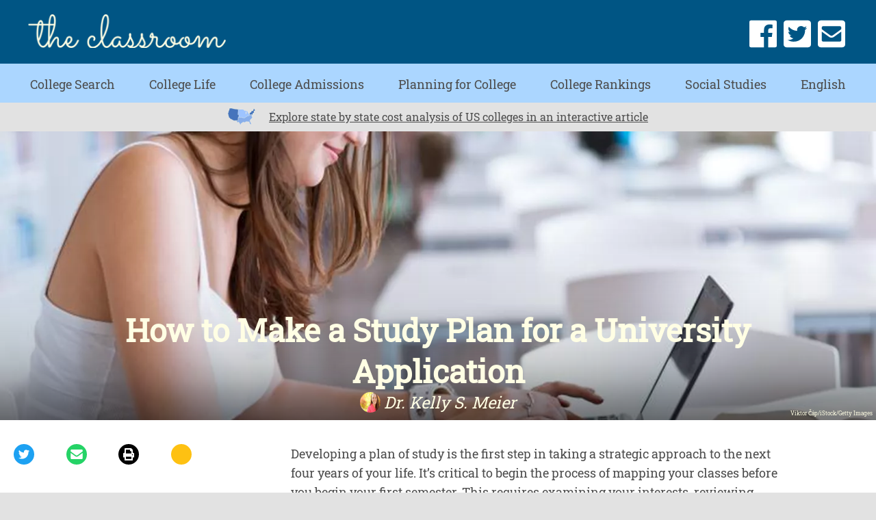

--- FILE ---
content_type: text/html; charset=utf-8
request_url: https://accounts.google.com/o/oauth2/postmessageRelay?parent=https%3A%2F%2Fwww.theclassroom.com&jsh=m%3B%2F_%2Fscs%2Fabc-static%2F_%2Fjs%2Fk%3Dgapi.lb.en.2kN9-TZiXrM.O%2Fd%3D1%2Frs%3DAHpOoo_B4hu0FeWRuWHfxnZ3V0WubwN7Qw%2Fm%3D__features__
body_size: 159
content:
<!DOCTYPE html><html><head><title></title><meta http-equiv="content-type" content="text/html; charset=utf-8"><meta http-equiv="X-UA-Compatible" content="IE=edge"><meta name="viewport" content="width=device-width, initial-scale=1, minimum-scale=1, maximum-scale=1, user-scalable=0"><script src='https://ssl.gstatic.com/accounts/o/2580342461-postmessagerelay.js' nonce="DAXo_ic2hU_mOAslR4hNfg"></script></head><body><script type="text/javascript" src="https://apis.google.com/js/rpc:shindig_random.js?onload=init" nonce="DAXo_ic2hU_mOAslR4hNfg"></script></body></html>

--- FILE ---
content_type: text/html; charset=utf-8
request_url: https://www.google.com/recaptcha/api2/aframe
body_size: 267
content:
<!DOCTYPE HTML><html><head><meta http-equiv="content-type" content="text/html; charset=UTF-8"></head><body><script nonce="q8ZDok4uqsFoK2sRAB98fg">/** Anti-fraud and anti-abuse applications only. See google.com/recaptcha */ try{var clients={'sodar':'https://pagead2.googlesyndication.com/pagead/sodar?'};window.addEventListener("message",function(a){try{if(a.source===window.parent){var b=JSON.parse(a.data);var c=clients[b['id']];if(c){var d=document.createElement('img');d.src=c+b['params']+'&rc='+(localStorage.getItem("rc::a")?sessionStorage.getItem("rc::b"):"");window.document.body.appendChild(d);sessionStorage.setItem("rc::e",parseInt(sessionStorage.getItem("rc::e")||0)+1);localStorage.setItem("rc::h",'1769001819330');}}}catch(b){}});window.parent.postMessage("_grecaptcha_ready", "*");}catch(b){}</script></body></html>

--- FILE ---
content_type: text/css; charset=utf-8
request_url: https://www.theclassroom.com/dist/css/bundle-article-ui.css
body_size: 2323
content:
.text-input{position:relative}.text-input input[type=text]{border:0;outline:0;background-color:transparent;font-size:1.1rem;line-height:1.1rem;width:300px;background:#fafafa;color:#484848;border-bottom:1px solid rgba(41,41,39,.2);padding:.25rem}@media(max-width:640px){.text-input input[type=text]{margin:0;width:250px}}@media(max-width:320px){.text-input input[type=text]{margin:0;width:200px}}.text-input ::-webkit-input-placeholder{color:silver;font-variant:none;font-size:1rem;font-weight:300}.text-input ::-moz-placeholder{color:silver;font-variant:none;font-size:1rem;font-weight:300}.text-input :-ms-input-placeholder{color:silver;font-variant:none;font-size:1rem;font-weight:300}.text-input ::-ms-input-placeholder{color:silver;font-variant:none;font-size:1rem;font-weight:300}.text-input ::placeholder{color:silver;font-variant:none;font-size:1rem;font-weight:300}.widget-feedback{display:-webkit-inline-box;display:-ms-inline-flexbox;display:inline-flex;margin:1rem}.widget-feedback .thumbs-container{display:-webkit-box;display:-ms-flexbox;display:flex;-webkit-box-align:center;-ms-flex-align:center;align-items:center;margin:0 .5rem}.widget-feedback .thumbs-container span{margin:0 .5rem 0 0}.widget-feedback .thumbs-container .thumbs-down,.widget-feedback .thumbs-container .thumbs-up{display:-webkit-box;display:-ms-flexbox;display:flex;-webkit-box-align:center;-ms-flex-align:center;align-items:center;-webkit-box-pack:center;-ms-flex-pack:center;justify-content:center;color:transparent;text-shadow:0 0 0 #fff;font-size:24px;margin:0 3px;width:70px;height:36px;border:none;background-color:#005584;cursor:pointer;border-radius:2px}.widget-feedback .thumbs-container .thumbs-up{padding:1px 0 0 0}.widget-feedback .thumbs-container .thumbs-down{padding:5px 0 0 0}.widget-feedback .has-voted-container,.widget-feedback .has-voted-container .positive-feedback-container{display:-webkit-box;display:-ms-flexbox;display:flex}.widget-feedback .has-voted-container .positive-feedback-container .btn-submit{background-color:#005584;color:#fff;-ms-flex-item-align:center;align-self:center;padding:.25rem .5rem;margin:0 .5rem;cursor:pointer}.widget-feedback .has-voted-container .btn-dismiss{cursor:pointer;margin:0 0 0 5px}.widget-feedback .negative-button-container{display:-webkit-box;display:-ms-flexbox;display:flex}.widget-feedback .negative-button-container .negative-button-reason{display:-webkit-box;display:-ms-flexbox;display:flex;-webkit-box-align:center;-ms-flex-align:center;align-items:center;-webkit-box-pack:center;-ms-flex-pack:center;justify-content:center;border-radius:2px;background-color:#005584;color:#fff;height:40px;font-weight:500;font-size:13px;cursor:pointer;padding:0 .5rem;margin:0 .15rem}@media(max-width:640px){.widget-feedback{margin:2rem auto;width:100%;-webkit-box-pack:center;-ms-flex-pack:center;justify-content:center}}

--- FILE ---
content_type: application/javascript
request_url: https://ml314.com/utsync.ashx?pub=&adv=&et=0&eid=50027&ct=js&pi=&fp=&clid=&if=0&ps=&cl=&mlt=&data=&&cp=https%3A%2F%2Fwww.theclassroom.com%2Fmake-study-plan-university-application-5900159.html&pv=1769001817264_78i56e5r2&bl=en-us@posix&cb=6356351&return=&ht=&d=&dc=&si=1769001817264_78i56e5r2&cid=&s=1280x720&rp=&v=2.8.0.252
body_size: 718
content:
_ml.setFPI('3658462649975308367');_ml.syncCallback({"es":true,"ds":true});_ml.processTag({ url: 'https://dpm.demdex.net/ibs:dpid=22052&dpuuid=3658462649975308367&redir=', type: 'img' });
_ml.processTag({ url: 'https://idsync.rlcdn.com/395886.gif?partner_uid=3658462649975308367', type: 'img' });
_ml.processTag({ url: 'https://match.adsrvr.org/track/cmf/generic?ttd_pid=d0tro1j&ttd_tpi=1', type: 'img' });
_ml.processTag({ url: 'https://ib.adnxs.com/getuid?https://ml314.com/csync.ashx%3Ffp=$UID%26person_id=3658462649975308367%26eid=2', type: 'img' });
